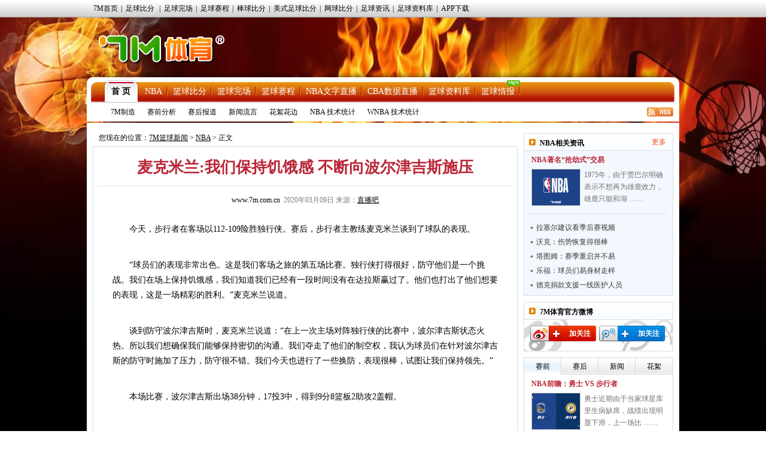

--- FILE ---
content_type: text/html
request_url: https://lq.7m.com.cn/news/20200309/205550.shtml
body_size: 18971
content:
<!DOCTYPE html PUBLIC "-//W3C//DTD XHTML 1.0 Transitional//EN" "http://www.w3.org/TR/xhtml1/DTD/xhtml1-transitional.dtd">
<html xmlns="http://www.w3.org/1999/xhtml">
<head>
<meta http-equiv="Content-Type" content="text/html; charset=utf-8" />
<title>麦克米兰:我们保持饥饿感 不断向波尔津吉斯施压 -7M篮球新闻</title>
<meta name="keywords" content="步行者,教练,米兰,,波尔津吉斯">
<meta name="description" content="7M篮球新闻NBA频道,呈现NBA最新赛况,海量NBA资讯,包括丰富多彩NBA图片、NBA资料、NBA赛程、NBA球员、NBA花边。">
<link href="/css/news.css" rel="stylesheet" type="text/css" />
<link href="/css/reset.css" rel="stylesheet" type="text/css" />
<script type="text/javascript" src="/js/jquery.js"></script>
<script type="text/javascript" src="/js/commom.js"></script>
<script type="text/javascript" src="/js/newstip.js"></script>
<script type="text/javascript" src="/js/vote.js"></script>
<!--[if IE 6]>
<script type="text/javascript" src="/js/DD_belatedPNG_0.0.8a-min.js"></script>
<script type="text/javascript">
	DD_belatedPNG.fix('.logo_sign,.nav,.icos,.play_btn, .tim, .pure');
</script>
<![endif]-->
<script>
var sUserAgent = navigator.userAgent.toLowerCase();
var bIsIpad = sUserAgent.match(/ipad/i) == "ipad";
var bIsIphoneOs = sUserAgent.match(/iphone os/i) == "iphone os";
var bIsMidp = sUserAgent.match(/midp/i) == "midp";
var bIsUc7 = sUserAgent.match(/rv:1.2.3.4/i) == "rv:1.2.3.4";
var bIsUc = sUserAgent.match(/ucweb/i) == "ucweb";
var bIsAndroid = sUserAgent.match(/android/i) == "android";
var bIsCE = sUserAgent.match(/windows ce/i) == "windows ce";
var bIsWM = sUserAgent.match(/windows mobile/i) == "windows mobile";
var bIsMobile = bIsIphoneOs || bIsMidp || bIsUc7 || bIsUc || bIsAndroid || bIsCE || bIsWM;
if(bIsMobile){
	try{
		var loc = window.location.toString().split("/");
		var bhdir = loc[5].replace(".shtml","").split("_");
		var bhnum = bhdir[0].split("?");
		//window.location = "//3g.7m.com.cn/news/bcontent/"+loc[4].substr(0,6)+"/"+bhdir[0]+"/1.html";
		//window.location = "//m.7m.com.cn/bnews/article.php?"+loc[4]+"_"+bhnum[0];
	}catch(e){
	}
	
}
</script>

</head>
<body>
<script type="text/javascript" src="//check.7m.com.cn/acpl.aspx"></script>
<script type="text/javascript" src="//static.7m.com.cn/js/database/os_hidden_flag.js"></script>

<div class="top_menu_item">
    <ul class="top_menu_item0">
        <li><a href="//www.7m.com.cn/" target="_blank">7M首页</a>|</li>
        <li id="top_nav_li_1">
            <a id="top_nav_1" href="//bf.7m.com.cn/default_gb.aspx" target="_blank">足球比分</a>
            <ul class="top_s_menu" id="top_nav_ul_1" style="display:none;">
                <li><a href="//bf.7m.com.cn/default_split_gb.aspx?view=all" target="_blank">分栏完全版</a></li>
                <li><a href="//bf.7m.com.cn/default_split_gb.aspx?view=simplify" target="_blank">分栏精简版</a></li>
                <li><a href="//bf.7m.com.cn/default_gb.aspx?view=all" target="_blank">单栏完全版</a></li>
                <li class="div_none"><a href="//bf.7m.com.cn/default_gb.aspx?view=simplify"
                                        target="_blank">单栏精简版</a></li>
            </ul>
            |
        </li>
        <li><a href="//data.7m.com.cn/result_data/index_gb.shtml" target="_blank">足球完场</a>|</li>
        <li><a href="//data.7m.com.cn/fixture_data/default_gb.shtml?date=1" target="_blank">足球赛程</a>|</li>
        <li><a href="//bab.7m.com.cn/default_gb.aspx" target="_blank">棒球比分</a>|</li>
        <li><a href="//amf.7m.com.cn/default_gb.aspx" target="_blank">美式足球比分</a>|</li>
        <li><a href="//tennis.7m.com.cn/default_gb.aspx" target="_blank">网球比分</a>|</li>
        <li><a href="//news.7m.com.cn/" target="_blank">足球资讯</a>|</li>
        <li><a href="//data.7m.com.cn/database/index_gb.htm" target="_blank">足球资料库</a>|</li>
        <li><a href="//app.7m.com.cn/soccer/" target="_blank">APP下载</a></li>
    </ul>
</div>
<div class="header">
    <div class="Ele">
        <!--线路：<span>电信</span>&nbsp;&nbsp;|&nbsp;&nbsp;<a href="javascript:ChangeUrl('lq2.7m.com.cn|lq.7m.com.cn','lq1.7m.com.cn')">网通</a>-->&nbsp;&nbsp;
    </div>
    <div class="logo"><a class="logo_sign" href="//lq.7m.com.cn/"></a></div>
    <div clas+s="banner_t1"> </div>
</div>
<script type="text/javascript">
    $(document).ready(function () {
        $("#top_nav_li_1").mouseover(function () {
            $("#top_nav_ul_1").show();
        });
        $("#top_nav_li_1").mouseleave(function () {
            $("#top_nav_ul_1").hide();
        });
        $("#top_nav_li_5").mouseover(function () {
            $("#top_nav_ul_5").show();
        });
        $("#top_nav_li_5").mouseleave(function () {
            $("#top_nav_ul_5").hide();
        });
        $("#top_nav_li_4").mouseover(function () {
            $("#top_nav_ul_4").show();
            $("li", $("#top_nav_ul_4")).show();
        });
        $("#top_nav_li_4").mouseleave(function () {
            $("#top_nav_ul_4").hide();
        });
        $("li", $("#top_nav_ul_4")).mouseover(function () {
            $("a.top_nav_son", $(this)).addClass("div_over");
            $("dl", $(this)).show();
        });
        $("li", $("#top_nav_ul_4")).mouseleave(function () {
            $("a.top_nav_son", $(this)).removeClass("div_over");
            $("dl", $(this)).hide();
        });
    });
    function ChangeUrl(source, dest) {
        var url1, url2, pos1;
        pos1 = location.href.indexOf('?');
        if (pos1 > -1) {
            url1 = location.href.substring(0, pos1);
            url2 = location.href.substring(pos1);
        }
        else {
            url1 = location.href;
            url2 = '';
        }
        url1 = url1.toLowerCase();
        var arrSource = source.split('|');
        for (var i = 0; i < arrSource.length; i++) {
            var curSource = arrSource[i].toLowerCase();
            if (url1.indexOf(curSource) > -1) {
                url1 = url1.replace(curSource, dest);
                break;
            }
        }
        location.href = url1 + url2;
    }

    $(document).ready(function () {
        if ((typeof (WORDS_HIDDEN_ALL) != 'undefined' && WORDS_HIDDEN_ALL.BASE_HIDDEN_ALL != true) || os_hidden_flag != 'true') {
            //$("#top_nav_li_4,#top_nav_li_5").show();
        }
    });

</script> 

<div class="content">
    <!-- 主内容导航 -->
    <form action="//search.7m.com.cn/bsearch_gb.aspx" method="get" id="search_form" target="_blank">
    <input type="hidden" name="news" index="0" value="on">
    <input type="hidden" name="team" index="1" value="on">
    <input type="hidden" name="player" index="2" value="on">

    <div class="nav">
        <div class="nav_top">
            <ul class="nav_list">
                <li class="nav_sur"><a href="/index.shtml">首 页</a></li>
                <li><a href="/nba/index.shtml">NBA</a></li>
                <li><a href="//basket.7m.com.cn/default_gb.aspx" target="_blank">篮球比分</a></li>
                <li><a href="//bdata.7m.com.cn/Result_data/default_gb.aspx" target="_blank">篮球完场</a></li>
                <li><a href="//bdata.7m.com.cn/Fixture_data/default_gb.aspx" target="_blank">篮球赛程</a></li>
                <li><a href="//bwlive.7m.com.cn/index_gb.shtml" target="_blank">NBA文字直播</a></li>
                <li><a href="//bwlive.7m.com.cn/cba/" target="_blank">CBA数据直播</a></li>
                <li><a href="//data.7m.com.cn/database/index_gb_28.htm" target="_blank">篮球资料库</a></li>
                <li><a href="//lq.7m.com.cn/report/index_gb.shtml">篮球情报</a><img
                        src="//static.7m.com.cn/images/report/basket/new_pic.gif">
                </li>
            </ul>


            <!--<div class="nav_search"><input type="submit" title="搜索按钮" value="" class="nav_s_sur"><span
                    class="nav_s_text"><input type="text" title="输入框" name="key" id="searchStr"></span></div>-->
        </div>
        <div class="nav_menu">
            <span><a href="/list/7m/index.shtml">7M制造</a></span>
            <span><a href="/list/1/index.shtml">赛前分析</a></span>
            <span><a href="/list/2/index.shtml">赛后报道</a></span>
            <span><a href="/list/3/index.shtml">新闻流言</a></span>
            <span><a href="/list/4/index.shtml">花絮花边</a></span>
            <span><a href="/stats/nba/index.shtml">NBA 技术统计</a></span>
            <span><a href="/stats/wnba/index.shtml">WNBA 技术统计</a></span>
            <span class="rss"><a href="/rss.xml" target="_blank"><img src="/images/rss.gif"></a></span>
        </div>
    </div>
</form>
<script>
    function searchNew() {
        window.open("//search.7m.com.cn/bsearch_gb.aspx?key=" + escape($('#searchStr').val()) + "&news=on&team=on&player=on");
    }

    $(document).ready(function () {
        if ((typeof (WORDS_HIDDEN_ALL) != 'undefined' && WORDS_HIDDEN_ALL.BASE_HIDDEN_ALL != true) || os_hidden_flag != 'true') {
            //$("#nav_odds").show();
        }
    });
</script>
    <div class="conbody">
        <div class="cb_l">
        <!--中间广告条-->
        <div class="cb_bar"> </div>
        <!--网站位置-->
        <div class="pa_pos"><span class="pos_zi">您现在的位置：<a href="/index.shtml">7M篮球新闻</a> &gt; <a href="/matches/3/index.shtml">NBA</a> &gt; 正文</span></div>
        <!--正文内容开始-->
        <div class="pa_tek">
           <!--文章标题-->
           <div class="pa_tec">
           <h1>麦克米兰:我们保持饥饿感 不断向波尔津吉斯施压</h1>
           <p><a href="http://www.7m.com.cn" target="_blank" />www.7m.com.cn</a>&nbsp;&nbsp;2020年03月09日&nbsp;来源：<a href="https://news.zhibo8.cc/nba/2020-03-09/5e65cc2e53de8.htm" target="_blank" style="text-decoration:underline;">直播吧</a> <span style="display:none;">【大 中 小】</span></p>
           </div>          
           <!--文章图片-->
           <div class="pa_nn">
                    <div class="n_zi"><p>　　今天，步行者在客场以112-109险胜独行侠。赛后，步行者主教练麦克米兰谈到了球队的表现。</p>
<p><br />
　　“球员们的表现非常出色。这是我们客场之旅的第五场比赛。独行侠打得很好，防守他们是一个挑战。我们在场上保持饥饿感，我们知道我们已经有一段时间没有在达拉斯赢过了。他们也打出了他们想要的表现，这是一场精彩的胜利。”麦克米兰说道。</p>
<p><br />
　　谈到防守波尔津吉斯时，麦克米兰说道：“在上一次主场对阵独行侠的比赛中，波尔津吉斯状态火热。所以我们想确保我们能够保持密切的沟通。我们夺走了他们的制空权，我认为球员们在针对波尔津吉斯的防守时施加了压力，防守很不错。我们今天也进行了一些换防，表现很棒，试图让我们保持领先。”</p>
<p><br />
　　本场比赛，波尔津吉斯出场38分钟，17投3中，得到9分8篮板2助攻2盖帽。</p>
<p>&nbsp;</p>
<p align="center"><img border="0" alt="" src="http://static.7m.com.cn/images/common/weixin_news.jpg" /></p></div>
                    
                    <!--正文结束-->
           </div>
           <!--投票-->
           
           <!--相关新闻-->
        <div class="more_n">
            <p class="l">更多关于"<a href="http://search.7m.com.cn/bsearch_gb.aspx?key=%E9%BA%A6%E5%85%8B%E7%B1%B3%E5%85%B0&news=on&team=on&player=on" target="_blank">麦克米兰</a> <a href="http://search.7m.com.cn/bsearch_gb.aspx?key=%E6%AD%A5%E8%A1%8C%E8%80%85&news=on&team=on&player=on" target="_blank">步行者</a> <a href="http://search.7m.com.cn/bsearch_gb.aspx?key=%E6%B3%A2%E5%B0%94%E6%B4%A5%E5%90%89%E6%96%AF&news=on&team=on&player=on" target="_blank">波尔津吉斯</a>"的新闻</p>
           	<!--<div id="bdshare" class="bdshare_t bds_tools get-codes-bdshare" t="baidu"  style="display:none;">-->
<!--	<span class="bds_more">分享到：</span>-->
<!--	<a class="bds_qzone"></a>-->
<!--	<a class="bds_tsina"></a>-->
<!--	<a class="bds_tqq"></a>-->
<!--	<a class="bds_renren"></a>-->
<!--	<a class="shareCount"></a>-->
<!--</div>-->
<div class="clear"></div>
<div class="r" t="7m" style="display:none;">
    <span class="more_wb icos" title="分享更多"></span>
    <span class="qqkj icos" title="腾讯QQ空间"></span>
    <span class="wy_wb icos" title="网易微博"></span>
    <span class="xl_wb icos" title="新浪微博"></span>
    <span class="tx_wb icos" title="腾讯微博"></span>
    <span>分享到：</span>
</div>
<div id="share_more" class="m_share" style="z-index: 100;position: absolute;right: 0; top: 18px; display:none;">
    <div class="m_share_box">
        <div class="share_b_t"><span class="share_bt">分享到...</span></div>
        <div class="icos_box">
            <ul>
                <li><a href="javascript:share_to(5);" class="icotitle" ><span class="rrw icos" title="人人网">人人网</span></a></li>
                <li><a href="javascript:share_to(6);" class="icotitle" ><span class="bdsc icos" title="百度搜藏">百度搜藏</span></a></li>
                <li><a href="javascript:share_to(7);" class="icotitle" ><span class="mptk icos" title="猫扑推客">猫扑推客</span></a></li>
                <li><a href="javascript:share_to(8);" class="icotitle" ><span class="db icos" title="豆瓣">豆瓣</span></a></li>
                <li><a href="javascript:share_to(9);" class="icotitle" ><span class="fhwb icos" title="凤凰微博">凤凰微博</span></a></li>
                <li><a href="javascript:share_to(10);" class="icotitle" ><span class="msn icos" title="MSN">MSN</span></a></li>
                <li><a href="javascript:share_to(11);" class="icotitle" ><span class="tjh icos" title="淘江湖">淘江湖</span></a></li>
                <li><a href="javascript:share_to(12);" class="icotitle" ><span class="pyw icos" title="朋友网">朋友网</span></a></li>
                <div class="clear"></div>
            </ul>
        </div>
    </div>
</div>
<div class="clear"></div> 
        </div>
        <!--相关新闻开始-->
        <div class="rel_t" >
           <h2>球队相关动态</h2>
        </div>
        <div class="rel_k" >
            
				<div class="xg_new">
				   <dl>
					<dt><a href="/news/20200312/205652.shtml" target="_blank"><img src="/photo/20200312/2020031207362411237.jpg" border="0" /></a></dt>
					<dd class="n_bt_c"><a href="/news/20200312/205652.shtml" target="_blank" >官方：兰姆今日成功接受手术 将无限期休战</a></dd>
					<dd class="n_bt_x"><a href="/news/20200312/205652.shtml" target="_blank" >步行者官方今日宣布，球队前锋兰姆今日在纽约成功接受了左前交叉韧带和外侧半月板撕裂修复手术，将无限期休战。兰姆在2月24日对阵猛龙的比赛中受伤，赛后被确诊为遭遇左膝十字韧带 ……</a></dd>
				   </dl>
				   <div class="clear"></div>
				 </div>
				<div class="xg_new">
				   <dl>
					<dt><a href="/news/20200311/205587.shtml" target="_blank"><img src="/photo/20200311/2020031110323410349.jpg" border="0" /></a></dt>
					<dd class="n_bt_c"><a href="/news/20200311/205587.shtml" target="_blank" >拒绝逆转!绿军成为东部第3支锁定季后赛席位球队</a></dd>
					<dd class="n_bt_x"><a href="/news/20200311/205587.shtml" target="_blank" >NBA常规赛继续进行，凯尔特人客场险胜步行者，成为东部第三支锁定季后赛席位的球队。 ……</a></dd>
				   </dl>
				   <div class="clear"></div>
				 </div>
			<ul class="n_list">
				<li>
					<a class="n_list_l" href="/news/20200311/205585.shtml" target="_blank">塔图姆30+6绿军擒步行者 奥迪27+7率队追回22分</a>
					<span class="c_list_r">03-11</span>
				</li>
				<li>
					<a class="n_list_l" href="/news/20200310/205579.shtml" target="_blank">NBA：带来3月11日早场三场NBA赛事推荐</a>
					<span class="c_list_r">03-10</span>
				</li>
				<li>
					<a class="n_list_l" href="/news/20200309/205562.shtml" target="_blank">是走是留无定数！辽宁赛季命脉全由师弟掌握？</a>
					<span class="c_list_r">03-09</span>
				</li>
				<li>
					<a class="n_list_l" href="/news/20200309/205527.shtml" target="_blank">沃伦同一回合对东契奇连续犯规三次 毕业离场</a>
					<span class="c_list_r">03-09</span>
				</li>
				<li>
					<a class="n_list_l" href="/news/20200309/205504.shtml" target="_blank">曝斯蒂芬森或重返步行者 需得到辽宁男篮许可</a>
					<span class="c_list_r">03-09</span>
				</li>
			</ul>
        </div>
        <div class="rel_t" >
           <h2>相关新闻</h2>
        </div>
        <div class="rel_k" >
             
				<div class="xg_new">
				   <dl>
					<dt><a href="/news/20200202/204391.shtml" target="_blank"><img src="/photo/20200202/20200202084728731.jpg" border="0" /></a></dt>
					<dd class="n_bt_c"><a href="/news/20200202/204391.shtml" target="_blank" >麦克米兰:球队表现无任何亮点 需建立新化学反应</a></dd>
					<dd class="n_bt_x"><a href="/news/20200202/204391.shtml" target="_blank" >在今日结束的一场比赛中，步行者坐镇主场85-92不敌尼克斯，赛后球队主教练麦克米兰点评了球队本场的表现。“我认为球队整场比赛表现平平，没有任何亮点可言。当首节比赛只能得到 ……</a></dd>
				   </dl>
				   <div class="clear"></div>
				 </div>
			<ul class="n_list">
				<li>
					<a class="n_list_l" href="/news/20191117/201608.shtml" target="_blank">麦克米兰:球队投篮很糟糕 雄鹿有出色侧翼防守者</a>
					<span class="c_list_r">11-17</span>
				</li>
				<li>
					<a class="n_list_l" href="/news/20191111/201340.shtml" target="_blank">麦克米兰：艾萨克更有侵略性 也更有身体对抗了</a>
					<span class="c_list_r">11-11</span>
				</li>
				<li>
					<a class="n_list_l" href="/news/20191012/200355.shtml" target="_blank">麦克米兰：我们很有实力 公牛的节奏很快</a>
					<span class="c_list_r">10-12</span>
				</li>
				<li>
					<a class="n_list_l" href="/news/20190919/199696.shtml" target="_blank">麦克米兰:奥拉迪波恢复得很顺利 但仍没复出时间</a>
					<span class="c_list_r">09-19</span>
				</li>
				<li>
					<a class="n_list_l" href="/news/20190415/194248.shtml" target="_blank">麦克米兰：全队第三节断电 凯尔特人用身体取胜</a>
					<span class="c_list_r">04-15</span>
				</li>
			</ul>
        </div>
        <!--相关新闻结束-->
        <!--微博秀-->
        <div class="wbx">
        <iframe width="658" height="300" class="share_self"  frameborder="0" scrolling="no" src="http://widget.weibo.com/weiboshow/index.php?language=&width=658&height=300&fansRow=2&ptype=1&speed=0&skin=4&isTitle=0&noborder=1&isWeibo=1&isFans=0&uid=1845054955&verifier=6deb1a8d&dpc=1"></iframe>
        </div>
         <!--微博秀end-->
        </div>
        </div>
        <div class="cb_r">
        	<!--左边广告条-->
            <div class="cb_bar"><!--a href="https://services.7m.com.cn/analytics/ad_clk.php?ad_state=bakset_r1&des_url=//m.7m.com.cn/bnews/index.html?tab=0" rel="nofollow" title="R1" target="_blank" data-name="L"><img src="//7mimg.7m.com.cn/s/lqr1_205x70.jpg" border="0"></a--></div>
            <!--今日头条-->
            <div class="n_left_t">
               <dl>
                 <dt>NBA相关资讯</dt>
                 <dd><a href="/matches/3/index.shtml" target="_blank" >更多</a></dd>
               </dl>
            </div>
            <div class="n_left_k">
              	
				<div class="lm_left_n">
                  <h1><a href="/news/20200402/206497.shtml" target="_blank" title="【盘点】NBA历史上著名的“抢劫式”交易" >NBA著名“抢劫式”交易</a></h1>
                   <dl>
                       <dt><a href="/news/20200402/206497.shtml" target="_blank" title="【盘点】NBA历史上著名的“抢劫式”交易" ><img src="/photo/20200402/2020040202411421539.jpg" border="0"></a></dt>
                       <dd><a href="/news/20200402/206497.shtml" target="_blank" >1975年，由于贾巴尔明确表示不想再为雄鹿效力，雄鹿只能和湖 ……</a></dd>           
                   </dl>
                   <div class="clear"></div>
                </div>
			<ul class="n_l_ul"><li><a class="n_l_ul_l" href="/news/20200402/206496.shtml" target="_blank" title="拉塞尔:感到无所事事的话 可以看以前季后赛视频">拉塞尔建议看季后赛视频</a></li><li><a class="n_l_ul_l" href="/news/20200402/206495.shtml" target="_blank" title="沃克：伤势恢复得很棒 只是具体步骤得自己来">沃克：伤势恢复得很棒</a></li><li><a class="n_l_ul_l" href="/news/20200402/206494.shtml" target="_blank" title="塔图姆：赛季重启并不易 直接开启季后赛不可取">塔图姆：赛季重启并不易</a></li><li><a class="n_l_ul_l" href="/news/20200402/206492.shtml" target="_blank" title="乐福：球员们易身材走样 季后赛系列赛可打5场">乐福：球员们易身材走样</a></li><li><a class="n_l_ul_l" href="/news/20200402/206491.shtml" target="_blank" title="有情有义独行侠 德克为一线医务人员捐款">德克捐款支援一线医护人员</a></li>
			</ul>
            </div>
            <!--今日头条结束-->
            <!--微博关注按钮-->
            <div class="n_left_t">
               <dl>
                 <dt>7M体育官方微博</dt>
               </dl>
            </div>
            <div class="wb_att">
                <a href="http://weibo.com/7msport" class="xlwb" target="_blank" >加关注</a>
                <a href="http://t.qq.com/sport-7m" class="txwb" target="_blank" >加关注</a>
                <div class="clear"></div>
            </div>
            <!--赛前/后|国际/内|精彩瞬间开始-->
            <!--赛前/后|国际/内|精彩瞬间开始-->
<div class="left_box">
	<div class="jfb_bb" id="jfb_tab" style="display: block; ">
        <a id="news_tab_a_1" style="width:61px" href="javascript:;" class="xz" onmouseover="news_tab_show(1)">赛前</a>
        <a id="news_tab_a_2" style="width:61px" href="javascript:;" onmouseover="news_tab_show(2)">赛后</a>
        <a id="news_tab_a_3" style="width:61px" href="javascript:;" onmouseover="news_tab_show(3)">新闻</a>
        <a id="news_tab_a_4" style="width:62px" href="javascript:;" onmouseover="news_tab_show(4)" class="xx">花絮</a>
    </div>
	<div class="clear"></div>
    
				<div id="news_tab_1" >
					<div class="lm_left_n">
					  <h1><a href="/news/20251109/269683.shtml" target="_blank" title="NBA前瞻：金州勇士 VS 印第安纳步行者" >NBA前瞻：勇士 VS 步行者</a></h1>
					   <dl>
						   <dt><a href="/news/20251109/269683.shtml" target="_blank" title="NBA前瞻：金州勇士 VS 印第安纳步行者" ><img src="/photo/20251109/202511090527093662.jpg" border="0"></a></dt>
						   <dd><a href="/news/20251109/269683.shtml" target="_blank" >勇士近期由于当家球星库里生病缺席，战绩出现明显下滑，上一场比 ……</a></dd>           
					   </dl>
					   <div class="clear"></div>
					</div>
					<div class="lm_left_n">
					  <h1><a href="/news/20251109/269682.shtml" target="_blank" title="公鹿一心摧毀火箭" >公鹿一心摧毀火箭</a></h1>
					   <dl>
						   <dt><a href="/news/20251109/269682.shtml" target="_blank" title="公鹿一心摧毀火箭" ><img src="/photo/20251109/2025110905003616196.jpg" border="0"></a></dt>
						   <dd><a href="/news/20251109/269682.shtml" target="_blank" >週一凌晨，NBA常規賽有好戲上演，屆時由公鹿主場迎戰火箭。公 ……</a></dd>           
					   </dl>
					   <div class="clear"></div>
					</div>
					<div class="lm_left_n">
					  <h1><a href="/news/20251109/269681.shtml" target="_blank" title="魔術高「人」一等" >魔術高「人」一等</a></h1>
					   <dl>
						   <dt><a href="/news/20251109/269681.shtml" target="_blank" title="魔術高「人」一等" ><img src="/photo/20251109/2025110904582824538.jpg" border="0"></a></dt>
						   <dd><a href="/news/20251109/269681.shtml" target="_blank" >上季季後賽第一圈被塞爾特人大比分4比1淘汰出局，相信奧蘭多球 ……</a></dd>           
					   </dl>
					   <div class="clear"></div>
					</div>
					<div class="lm_left_n">
					  <h1><a href="/news/20251109/269680.shtml" target="_blank" title="勇士盼復仇溜馬" >勇士盼復仇溜馬</a></h1>
					   <dl>
						   <dt><a href="/news/20251109/269680.shtml" target="_blank" title="勇士盼復仇溜馬" ><img src="/photo/20251109/202511090451225509.jpg" border="0"></a></dt>
						   <dd><a href="/news/20251109/269680.shtml" target="_blank" >週一早上，NBA常規賽繼續進行，勇士將主場迎戰溜馬。溜馬今季 ……</a></dd>           
					   </dl>
					   <div class="clear"></div>
					</div>
					<div class="lm_left_n bot_kf">
					  <h1><a href="/news/20251109/269679.shtml" target="_blank" title="雷霆捕「熊」冇難度" >雷霆捕「熊」冇難度</a></h1>
					   <dl>
						   <dt><a href="/news/20251109/269679.shtml" target="_blank" title="雷霆捕「熊」冇難度" ><img src="/photo/20251109/2025110904501015100.jpg" border="0"></a></dt>
						   <dd><a href="/news/20251109/269679.shtml" target="_blank" >週一清早，NBA常規賽繼續進行，灰熊將主場對陣雷霆。對陣雙方 ……</a></dd>           
					   </dl>
					   <div class="clear"></div>
					</div>
				</div>
				<div id="news_tab_2" style="display:none;">
					<div class="lm_left_n">
					  <h1><a href="/news/20251109/269677.shtml" target="_blank" title="小卡缺阵 布克21+10+9 快船再负太阳遭四连败" >NBA-快船103-114太阳</a></h1>
					   <dl>
						   <dt><a href="/news/20251109/269677.shtml" target="_blank" title="小卡缺阵 布克21+10+9 快船再负太阳遭四连败" ><img src="/photo/20251109/2025110902184813081.jpg" border="0"></a></dt>
						   <dd><a href="/news/20251109/269677.shtml" target="_blank" >NBA常规赛继续进行，快船坐镇主场迎战太阳，此前快船3胜5负 ……</a></dd>           
					   </dl>
					   <div class="clear"></div>
					</div>
					<div class="lm_left_n">
					  <h1><a href="/news/20251109/269675.shtml" target="_blank" title="约基奇32+14+14 内史密斯25分 掘金大胜步行者" >NBA-掘金117-100步行者</a></h1>
					   <dl>
						   <dt><a href="/news/20251109/269675.shtml" target="_blank" title="约基奇32+14+14 内史密斯25分 掘金大胜步行者" ><img src="/photo/20251109/2025110902095210455.jpg" border="0"></a></dt>
						   <dd><a href="/news/20251109/269675.shtml" target="_blank" >NBA常规赛，掘金今日迎战步行者，前者近来取得三连胜，后者再 ……</a></dd>           
					   </dl>
					   <div class="clear"></div>
					</div>
					<div class="lm_left_n">
					  <h1><a href="/news/20251109/269673.shtml" target="_blank" title="马克西31+7 恩比德复出29+6 76人终结猛龙4连胜" >NBA-76人130-120猛龙</a></h1>
					   <dl>
						   <dt><a href="/news/20251109/269673.shtml" target="_blank" title="马克西31+7 恩比德复出29+6 76人终结猛龙4连胜" ><img src="/photo/20251109/202511091234442474.jpg" border="0"></a></dt>
						   <dd><a href="/news/20251109/269673.shtml" target="_blank" >NBA常规赛激战正酣，76人主场迎战猛龙，恩比德休战1场后复 ……</a></dd>           
					   </dl>
					   <div class="clear"></div>
					</div>
					<div class="lm_left_n">
					  <h1><a href="/news/20251109/269671.shtml" target="_blank" title="文班18+18 福克斯复出24分 马刺8人上双力克鹈鹕" >NBA-马刺126-119鹈鹕</a></h1>
					   <dl>
						   <dt><a href="/news/20251109/269671.shtml" target="_blank" title="文班18+18 福克斯复出24分 马刺8人上双力克鹈鹕" ><img src="/photo/20251109/2025110912233530641.jpg" border="0"></a></dt>
						   <dd><a href="/news/20251109/269671.shtml" target="_blank" >NBA常规赛，马刺主场迎战鹈鹕。马刺6胜2负高居西部第3，鹈 ……</a></dd>           
					   </dl>
					   <div class="clear"></div>
					</div>
					<div class="lm_left_n bot_kf">
					  <h1><a href="/news/20251109/269669.shtml" target="_blank" title="约维奇29+9+7 阿夫迪亚33+11+8 开拓者不敌热火" >NBA-热火136-131开拓者</a></h1>
					   <dl>
						   <dt><a href="/news/20251109/269669.shtml" target="_blank" title="约维奇29+9+7 阿夫迪亚33+11+8 开拓者不敌热火" ><img src="/photo/20251109/2025110911582414973.jpg" border="0"></a></dt>
						   <dd><a href="/news/20251109/269669.shtml" target="_blank" >NBA常规赛继续进行，热火坐镇主场迎战开拓者，此前热火5胜4 ……</a></dd>           
					   </dl>
					   <div class="clear"></div>
					</div>
				</div>
				<div id="news_tab_3" style="display:none;">
					<div class="lm_left_n">
					  <h1><a href="/news/20251109/269678.shtml" target="_blank" title="哈登15投仅4中拿到13分13助 正负值-18全场最低" >哈登15中4拿到13分13助</a></h1>
					   <dl>
						   <dt><a href="/news/20251109/269678.shtml" target="_blank" title="哈登15投仅4中拿到13分13助 正负值-18全场最低" ><img src="/photo/20251109/2025110902223612774.jpg" border="0"></a></dt>
						   <dd><a href="/news/20251109/269678.shtml" target="_blank" >NBA常规赛，快船103-114不敌太阳惨遭四连败。哈登第一 ……</a></dd>           
					   </dl>
					   <div class="clear"></div>
					</div>
					<div class="lm_left_n">
					  <h1><a href="/news/20251109/269676.shtml" target="_blank" title="另类准四双!约基奇14中10砍32分14板14助+8失误" >约基奇砍下32分14板14助</a></h1>
					   <dl>
						   <dt><a href="/news/20251109/269676.shtml" target="_blank" title="另类准四双!约基奇14中10砍32分14板14助+8失误" ><img src="/photo/20251109/2025110902131611437.jpg" border="0"></a></dt>
						   <dd><a href="/news/20251109/269676.shtml" target="_blank" >NBA常规赛，掘金117-100战胜步行者。本场比赛，掘金球 ……</a></dd>           
					   </dl>
					   <div class="clear"></div>
					</div>
					<div class="lm_left_n">
					  <h1><a href="/news/20251109/269674.shtml" target="_blank" title="高效全能!恩比德26分钟16中10贡献29分6板4助" >恩比德16中10贡献29分6板</a></h1>
					   <dl>
						   <dt><a href="/news/20251109/269674.shtml" target="_blank" title="高效全能!恩比德26分钟16中10贡献29分6板4助" ><img src="/photo/20251109/202511091237241691.jpg" border="0"></a></dt>
						   <dd><a href="/news/20251109/269674.shtml" target="_blank" >NBA常规赛，76人130-120力克猛龙。此役76人球星恩 ……</a></dd>           
					   </dl>
					   <div class="clear"></div>
					</div>
					<div class="lm_left_n">
					  <h1><a href="/news/20251109/269672.shtml" target="_blank" title="文班沉迷外线三分9中2+5失误 仍砍18分18板3帽" >文班得到18分18板3帽</a></h1>
					   <dl>
						   <dt><a href="/news/20251109/269672.shtml" target="_blank" title="文班沉迷外线三分9中2+5失误 仍砍18分18板3帽" ><img src="/photo/20251109/2025110912262317859.jpg" border="0"></a></dt>
						   <dd><a href="/news/20251109/269672.shtml" target="_blank" >NBA常规赛，马刺126-119力克鹈鹕。文班亚马本场比赛频 ……</a></dd>           
					   </dl>
					   <div class="clear"></div>
					</div>
					<div class="lm_left_n bot_kf">
					  <h1><a href="/news/20251109/269670.shtml" target="_blank" title="杨瀚森连续四场被DNP 三大中锋吃掉所有时间" >杨瀚森连续四场被DNP</a></h1>
					   <dl>
						   <dt><a href="/news/20251109/269670.shtml" target="_blank" title="杨瀚森连续四场被DNP 三大中锋吃掉所有时间" ><img src="/photo/20251109/2025110912002811634.jpg" border="0"></a></dt>
						   <dd><a href="/news/20251109/269670.shtml" target="_blank" >NBA常规赛，开拓者131-136不敌热火，杨瀚森本场也未获 ……</a></dd>           
					   </dl>
					   <div class="clear"></div>
					</div>
				</div>
				<div id="news_tab_4" style="display:none;">
					<div class="lm_left_n">
					  <h1><a href="/news/20250724/266104.shtml" target="_blank" title="利拉德:在密尔沃基租了霍勒迪的房子 但WIFI不行" >利拉德:霍勒迪家WIFI不行</a></h1>
					   <dl>
						   <dt><a href="/news/20250724/266104.shtml" target="_blank" title="利拉德:在密尔沃基租了霍勒迪的房子 但WIFI不行" ><img src="/photo/20250724/2025072410110114482.jpg" border="0"></a></dt>
						   <dd><a href="/news/20250724/266104.shtml" target="_blank" >今日，利拉德接受了媒体采访。在采访中他透露他在雄鹿效力期间租 ……</a></dd>           
					   </dl>
					   <div class="clear"></div>
					</div>
					<div class="lm_left_n">
					  <h1><a href="/news/20240902/252166.shtml" target="_blank" title="乔丹专心经营车队:玩不了篮球了 但赛车可替代" >乔丹专心经营自己的车队</a></h1>
					   <dl>
						   <dt><a href="/news/20240902/252166.shtml" target="_blank" title="乔丹专心经营车队:玩不了篮球了 但赛车可替代" ><img src="/photo/20240902/20240902030805910.jpg" border="0"></a></dt>
						   <dd><a href="/news/20240902/252166.shtml" target="_blank" >乔丹自去年出售黄蜂估值约30亿美元的股权后就专注于经营自己的 ……</a></dd>           
					   </dl>
					   <div class="clear"></div>
					</div>
					<div class="lm_left_n">
					  <h1><a href="/news/20240801/251356.shtml" target="_blank" title="哈斯勒姆:公牛用卡鲁索只换来一包薯片和苏打水" >哈队:公牛送走卡鲁索亏了</a></h1>
					   <dl>
						   <dt><a href="/news/20240801/251356.shtml" target="_blank" title="哈斯勒姆:公牛用卡鲁索只换来一包薯片和苏打水" ><img src="/photo/20240801/2024080110200813329.jpg" border="0"></a></dt>
						   <dd><a href="/news/20240801/251356.shtml" target="_blank" >近日，前NBA球员哈斯勒姆在《TheOGs》节目中谈到了公牛 ……</a></dd>           
					   </dl>
					   <div class="clear"></div>
					</div>
					<div class="lm_left_n">
					  <h1><a href="/news/20240220/246193.shtml" target="_blank" title="斯图尔特攻击尤班克斯一案将于23日开庭审理" >斯图尔特一案23日开庭审理</a></h1>
					   <dl>
						   <dt><a href="/news/20240220/246193.shtml" target="_blank" title="斯图尔特攻击尤班克斯一案将于23日开庭审理" ><img src="/photo/20240220/2024022009385825274.jpg" border="0"></a></dt>
						   <dd><a href="/news/20240220/246193.shtml" target="_blank" >据名记Shams报道，警方透露，凤凰城法院将于当地时间2月2 ……</a></dd>           
					   </dl>
					   <div class="clear"></div>
					</div>
					<div class="lm_left_n bot_kf">
					  <h1><a href="/news/20231130/243518.shtml" target="_blank" title="斯波与妻子发声明:做出艰难且友好的决定 将离婚" >斯波与妻子发声明将会离婚</a></h1>
					   <dl>
						   <dt><a href="/news/20231130/243518.shtml" target="_blank" title="斯波与妻子发声明:做出艰难且友好的决定 将离婚" ><img src="/photo/20231130/2023113011520220992.jpg" border="0"></a></dt>
						   <dd><a href="/news/20231130/243518.shtml" target="_blank" >今日，埃里克-斯波尔斯特拉和他的妻子尼基-斯波尔斯特拉在发给 ……</a></dd>           
					   </dl>
					   <div class="clear"></div>
					</div>
				</div>
</div>
<!--赛前/后|国际/内|结束-->
<script>
var news_tab_i = 1;
function news_tab_show(next){
	
	if(news_tab_i<4){
		$('#news_tab_a_'+news_tab_i).attr('class','');
	}else{
		$('#news_tab_a_'+news_tab_i).attr('class','xx');
	}
	if(next<4){
		$('#news_tab_a_'+next).attr('class','xz');
	}else{
		$('#news_tab_a_'+next).attr('class','xzz');
	}
	$('#news_tab_'+news_tab_i).hide();
	$('#news_tab_'+next).show();
	news_tab_i = next;
}
</script>
            <!--赛前/后|国际/内|精彩瞬间结束-->
            <!--热点动态/关注开始-->
            <div class="n_left_t">
               <dl>
                 <dt>热点动态</dt>
                 <dd style="display:none;"><a href="#">更多</a></dd>
               </dl>
            </div>
            <div class="l_rd_box">
            	
				<div class="lm_left_n">
                  <h1><a href="/news/20200330/206408.shtml" target="_blank" title="得知球队选了米利西奇是啥感觉?面具侠摆无奈脸" >汉密尔顿调侃活塞03年选秀</a></h1>
                   <dl>
                       <dt><a href="/news/20200330/206408.shtml" target="_blank" title="得知球队选了米利西奇是啥感觉?面具侠摆无奈脸" ><img src="/photo/20200330/2020033011281716234.jpg" border="0"></a></dt>
                       <dd><a href="/news/20200330/206408.shtml" target="_blank" >前NBA活塞队球员理查德-汉密尔顿此前在做客一档节目时，向主 ……</a></dd>           
                   </dl>
                   <div class="clear"></div>
                </div>
			<ul class="left_rd"><li><a class="left_rd_l" href="/news/20200330/206407.shtml" target="_blank" title="突投全能！乔治城后卫麦克-麦克朗宣布参加选秀">乔治城后卫宣布参加选秀</a></li><li><a class="left_rd_l" href="/news/20200330/206406.shtml" target="_blank" title="米利西奇回应瓜韦调侃:大家都是成年人 少些嘲讽">米利西奇回应甜瓜韦德调侃</a></li><li><a class="left_rd_l" href="/news/20200330/206404.shtml" target="_blank" title="同曦外援约瑟夫-杨向休斯顿捐赠50000只口罩">同曦外援捐休城5万只口罩</a></li><li><a class="left_rd_l" href="/news/20200330/206402.shtml" target="_blank" title="美记:勇士认为三球有较大缺陷 不太可能会选择他">勇士认为三球有较大缺陷</a></li><li><a class="left_rd_l" href="/news/20200330/206401.shtml" target="_blank" title="韦德夫妇：斯蒂芬-库里是全世界最好的人">韦德夫妇:斯蒂芬世界好人</a></li>
			</ul>               
                <div class="n_l_gz">
                   <dl>
                     <dt>热点关注</dt>
                     <dd style="display:none;"><a href="#">更多</a></dd>
                   </dl>
                </div>
                
				<div class="lm_left_n">
                  <h1><a href="/news/20200402/206498.shtml" target="_blank" title="【CBA巡礼】榜首=总冠军？广东可别掉以轻心" >【CBA巡礼】广东宏远</a></h1>
                   <dl>
                       <dt><a href="/news/20200402/206498.shtml" target="_blank" title="【CBA巡礼】榜首=总冠军？广东可别掉以轻心" ><img src="/photo/20200402/202004020322323967.jpg" border="0"></a></dt>
                       <dd><a href="/news/20200402/206498.shtml" target="_blank" >此前曾盛传CBA将在4月份重启，在东京奥运会确定延期之后，也 ……</a></dd>           
                   </dl>
                   <div class="clear"></div>
                </div>
			<ul class="left_rd"><li><a class="left_rd_l" href="/news/20200402/206493.shtml" target="_blank" title="【CBA巡礼】数据退步明显 领航者迷失方向">【CBA巡礼】深圳领航者</a></li><li><a class="left_rd_l" href="/news/20200402/206490.shtml" target="_blank" title="活塞球探已脱离生命危险 不再使用呼吸机">活塞球探已脱离生命危险</a></li><li><a class="left_rd_l" href="/news/20200402/206489.shtml" target="_blank" title="库班支持NBA复赛:美国需要体育 哪怕只能看电视">库班全力支持NBA复赛</a></li><li><a class="left_rd_l" href="/news/20200402/206488.shtml" target="_blank" title="篮网GM:选帅工作因疫情暂停 会听取KD厄文建议">篮网GM:选帅因疫情暂停</a></li><li><a class="left_rd_l" href="/news/20200402/206487.shtml" target="_blank" title="库班盼NBA测试新模式：下季从圣诞节打到夏天">库班盼NBA测试新模式</a></li>
			</ul>       
            </div>
            <!--热点动态/关注结束-->
		</div>
        <div class="clear"></div>
    </div>
	<div class="fbody"></div>
</div>
<script type="text/javascript" id="bdshare_js" data="type=tools&amp;uid=676133" ></script>
<script type="text/javascript" id="bdshell_js"></script>
<script type="text/javascript">//<![CDATA[ 
var __ud = '205550';
var NewsUrl = 'http://lq.7m.com.cn/news/20200309/205550.shtml';
var NewsTitle = '麦克米兰:我们保持饥饿感 不断向波尔津吉斯施压';
var NewsContent = '今天，步行者在客场以112-109险胜独行侠。赛后，步行者主教练麦克米兰谈到了球队的表现。“球员们的表现非常出色。这是我们客场之旅的第五场比赛。独行侠打得很好，防守他们是一个挑战。我们在场上 …… 详细:';
var NewsPic = '';
function __create() {
	try {
		return window.ActiveXObject ? new ActiveXObject("MSXML2.XMLHTTP.3.0") : new XMLHttpRequest();
	}
	catch(e) {
		return null;
	}
}

function __setRead() {
	var __xmlhttp = __create();
	if (__xmlhttp == null)
		return;
		
    var __post = "__ud=" + __ud;
    __xmlhttp.open("post", "/news/read.php", true);
    __xmlhttp.setRequestHeader("Content-Length",__post.length);   
    __xmlhttp.setRequestHeader("Content-type","application/x-www-form-urlencoded");
    try {
        __xmlhttp.send(__post);	
    }
    catch(e) { }
}
__setRead();
if (jQuery) { 
	$(document).ready(function() {
		var imgSrc = $('img','div.n_zi').attr('src');
		if (imgSrc) {
			imgSrc = encodeURIComponent('//lq.7m.com.cn'+imgSrc.toString());
			$('#sina_url').attr('href',$('#sina_url').attr('href')+'&pic='+imgSrc);
			$('#qq_url').attr('href',$('#qq_url').attr('href')+'&pic='+imgSrc);
			NewsPic = imgSrc;
			//$('#wangyi_url').attr('href',$('#wangyi_url').attr('href')+'&images='+imgSrc);
		}
		$("span.tx_wb","div.r").click(function(){
			share_to(1);
		});
		$("span.xl_wb","div.r").click(function(){
			share_to(2);
		});
		$("span.wy_wb","div.r").click(function(){
			share_to(3);
		});
		$("span.qqkj","div.r").click(function(){
			share_to(4);
		});
		$("span.more_wb").mouseover(function(){
			$("#share_more").show();
		});
		$("span.more_wb").mouseleave(function(){
			$("#share_more").hide();
		});
		$("#share_more").mouseover(function(){
			$("#share_more").show();
		});
		$("#share_more").mouseleave(function(){
			$("#share_more").hide();
		});
		var url = location.toString();
		if (url.indexOf("?wb") == -1) {
			$("div[t='7m']").hide();
			$("div[t='baidu']").show();	
		}else{
			$("div[t='7m']").show();
			$("div[t='baidu']").hide();	
		}
	});
}
function on_Wangyi(){
	var url = 'link=//www.7m.com.cn/&source='+ encodeURIComponent('7M')+ '&info='+ encodeURIComponent(Wangyi_content) + ' ' + encodeURIComponent(document.location.href);
	var imgSrc = $('img','div.n_zi').attr('src');
	if (imgSrc) {
		imgSrc = encodeURIComponent('//lq.7m.com.cn'+imgSrc.toString());
		url = url +'&togImg=true&images='+imgSrc;
	}
	window.open('//t.163.com/article/user/checkLogin.do?'+url+'&'+new Date().getTime(),'newwindow','height=330,width=550,top='+(screen.height-280)/2+',left='+(screen.width-550)/2+', toolbar=no, menubar=no, scrollbars=no,resizable=yes,location=no, status=no');
}

function share_to(type){
	var webNewsUrl = encodeURIComponent(NewsUrl);
	var webNewsTitle = encodeURIComponent(NewsTitle);
	var webNewsContent = encodeURIComponent(NewsContent);
	var webNewsPic = NewsPic;
	var webUrl = encodeURIComponent('//lq.7m.com.cn');
	var enter = encodeURIComponent(String.fromCharCode(13));
	var space = encodeURIComponent(' ');
	var share_to_url = '';
	switch(type){
		case 1://腾讯微博
			share_to_url = '//share.v.t.qq.com/index.php?c=share&a=index&url='+webNewsUrl+'&appkey=801095887&pic='+webNewsPic+'&assname=sport-7m&title='+webNewsTitle+enter+webNewsContent;
		break;
		case 2://新浪微博
			share_to_url = '//v.t.sina.com.cn/share/share.php?url='+webNewsUrl+'&ralateUid=1845054955&appkey=1159106614&title='+webNewsTitle+enter+webNewsContent;
		break;
		case 3://网易微博
			share_to_url = '//t.163.com/article/user/checkLogin.do?link=//www.7m.com.cn/&source='+ encodeURIComponent('7M')+ '&info='+ webNewsTitle+space+webNewsContent+webNewsUrl +'&togImg=true&images='+webNewsPic+'&'+new Date().getTime();
		break;
		case 4://QQ空间
			share_to_url = '//sns.qzone.qq.com/cgi-bin/qzshare/cgi_qzshare_onekey?url='+webNewsUrl+'&showcount=0&summary='+webNewsContent+webNewsUrl+'&title='+webNewsTitle+'&site=7M篮球新闻&pics='+webNewsPic;
		break;
		case 5://人人网
			share_to_url = '//share.renren.com/share/buttonshare.do?link='+webNewsUrl+'&title='+webNewsTitle;
		break;
		case 6://百度搜藏
			share_to_url = '//cang.baidu.com/do/add?it='+NewsTitle+'&iu='+NewsUrl+'&dc='+NewsContent+webNewsUrl+'&tn=篮球新闻,体育新闻,7M体育';
		break;
		case 7://猫扑推客
			share_to_url = '//tk.mop.com/api/post.htm?url='+webNewsUrl+'&desc='+webNewsContent+webNewsUrl+'&title='+webNewsTitle;
		break;
		case 8://豆瓣
			//share_to_url = '//www.douban.com/recommend/?url='+webNewsUrl+'&sel='+webNewsContent+webNewsUrl+'&title='+webNewsTitle+'&v=1';
			//方式2：
			share_to_url = '//shuo.douban.com/!service/share?href='+webNewsUrl+'&name='+webNewsTitle+'&image='+webNewsPic;
		break;
		case 9://凤凰微博
			share_to_url = '//t.ifeng.com/interface.php?_c=share&_a=share&sourceUrl='+webNewsUrl+'&title='+webNewsTitle+'&pic='+webNewsPic+'&source=1';
		break;
		case 10://MSN
			share_to_url = 'https://profile.live.com/P.mvc#!/badge?url='+webNewsUrl;
		break;
		case 11://淘江湖
			share_to_url = '//share.jianghu.taobao.com/share/addShare.htm?url='+webNewsUrl;
		break;
		case 12://QQ校友/朋友网
			share_to_url = '//sns.qzone.qq.com/cgi-bin/qzshare/cgi_qzshare_onekey?to=pengyou&url='+webNewsUrl+'&summary='+webNewsContent+webNewsUrl+'&title='+webNewsTitle+'&site=lq.7m.com.cn&pics='+webNewsPic;
		break;
		default:
		
		break;
	}
	window.open(share_to_url);
}
function share_exit(){
	$('#share_more').hide();
}
var bds_config = {'bdText':NewsTitle+String.fromCharCode(13)+NewsContent};
document.getElementById("bdshell_js").src = "http://bdimg.share.baidu.com/static/js/shell_v2.js?cdnversion=" + new Date().getHours();
</script>
</script>
<div class="search_k" id="divTip" style="width: 232px;display:none;">
    <div class="tipbj1"></div>
    <div class="tipbg1">
    <a id="a1" target="_blank" href="#" >本站搜索<font style="color:#FF0000;font-weight:bold" id="f1">克里希</font>的资料</a><br>
    <a id="a2" target="_blank" style="background: url(http://img.7m.com.cn/img7/sicon1.gif) no-repeat left;" href="#">搜索百度关于<font style="color:#FF0000;font-weight:bold" id="f2">克里希</font>的新闻</a><br>
    <a id="a3" target="_blank" style="background: url(http://img.7m.com.cn/img7/sicon2.gif) no-repeat left;" href="#">搜索Google关于<font style="color:#FF0000;font-weight:bold" id="f3">克里希</font>的新闻</a>
    </div>
    <div class="tipbj2"></div>
</div>
<script>
$(document).ready(function(){
	var isFirefox=navigator.userAgent.toUpperCase().indexOf("FIREFOX")>0?true:false;
	if(isFirefox){
		$('#goTop').click(function(e){
			e.stopPropagation();
			$('html, body').animate({scrollTop: 0},1);
			return false;
		});
	}
});
</script>
<div class="footer">
	<p class="foot_p1">-<a onclick="window.open('//www.7m.com.cn/sm_ft.htm','','width=560,height=260')" href="javascript:" class="tnl1">本站声明</a>-　-<a onclick="window.open('//help.7m.com.cn/gb/sentmessage.aspx?type=0','','width=450,height=460,scrollbars=yes');" href="javascript:" class="tnl1">联系我们</a>-　-<a onclick="window.open('//help.7m.com.cn/gb/sentmessage.aspx?type=1','','width=450,height=460,scrollbars=yes');" href="javascript:" class="tnl1">报告错误</a>-　-<a href="//sitemap.7m.com.cn/" target="_blank">网站导航</a>-　-<a id="goTop" href="#top" class="tnl1">返回页顶</a>-</p>
	<p class="foot_p2">提醒：第三方机构可能在7M体育宣传他们的产品或服务，7M体育将不保证其宣传信息的准确性，您跟第三方机构的任何交易与7M体育无关，7M体育将不会对可能引起的任何损失负责。<br />
Copyright © 2003 - <script language="javascript">document.write((new Date()).getFullYear());</script> 版权所有 www.7m.com.cn All Rights Reserved. 保留全部权利. <br />
<!--a href="//www.7m.com.cn/icp.html" target="_blank">增值电信业务经营许可证</a> --><a href="//www.miibeian.gov.cn/" target="_blank">粤ICP备08004827号</a></p>
</div>
<div style="display:none">
	<script type="text/javascript" language="javascript" src="//www.7m.com.cn/js/addmessagediv.js?l=gb" id="spt_message"></script>
	<script type="text/javascript" src="//count.7m.com.cn/count.js"></script>
	<script>
		var loc = window.location.toString();
        //新闻
        if (loc.indexOf("/news/") != -1 && typeof(__ud) != "undefined") {
            document.write('<script type="text/javascript" src="https://count.7mdt.com/flowstats/count.js?type=4&lang=1&dataId=' + __ud + '"><\/script>');
        }
	</script>
</div>
<!-- designed on 2011-07-06, by xy,cd ver 1.0.0 -->
</body>
</html>
<script type="text/javascript" language="javascript" src="http://7m.com.cn/js/addmessagediv.js?l=gb" id="spt_message"></script>

--- FILE ---
content_type: text/html; charset=utf-8
request_url: https://lq.7m.com.cn/news/read.php
body_size: 201
content:
var mynewshit = 1; var ip = "3.133.110.78";

--- FILE ---
content_type: text/css
request_url: https://lq.7m.com.cn/css/reset.css
body_size: 4883
content:
@charset "utf-8";
/*css重置++*/
body, div, dl, dt, dd, ul, ol, li, h1, h2, h3, h4, h5, h6, 
pre, form, fieldset, input, textarea, p, blockquote, th, td {
	margin: 0;
	padding: 0;
	font-size:12px;
	font-family:tahoma;
}
fieldset, img {border: 0;}

table {
	border-collapse: collapse;
	border-spacing: 0;
}

ol, ul {
	list-style: none;
}
address, caption, cite, code, dfn, em, th, var {
	font-weight: normal;
	font-style: normal;
}
h1, h2, h3, h4, h5, h6 {
	font-weight: normal;
	font-size: 100%;
}
a{text-decoration:none; color:#000;}
a:hover{text-decoration:underline;}
img {
	-ms-interpolation-mode:bicubic;/*IE7浏览器,修复图片质量*/
}
/*css重置--*/
html{ background:url(//img.7m.com.cn/bnews/full_bg.jpg) repeat-x;}
body { background:#000 url(//img.7m.com.cn/bnews/boby_bg.jpg) no-repeat center top;}
.clear{ clear:both; }


/* 头部/页脚 + */
.top_menu_item {width:990px; height:29px; line-height:29px; margin:0 auto;background:url(//img.7m.com.cn/bnews/top_menu_bg.gif) repeat-x;}
.top_menu_item0 {width:985px; margin:0 auto; text-align:center; padding-left:5px;}
.top_menu_item0 li {position:relative; z-index:999; float:left; height:29px; line-height:29px;}
.top_menu_item0 li a {padding:0 5px 0 6px;}
.top_s_menu { width:80px;position:absolute;top:29px;left:0; border:#490401 1px solid;background:#fff url(//img.7m.com.cn/bnews/top_smenu_bg.gif) repeat-x 0 -20px;}
.top_s_menu li {width:80px; height:20px; text-align:center; line-height:20px;border-bottom:#dd5303 1px dashed;}
.top_s0_menu { width:90px;position:absolute;top:29px;left:0;border:#490401 1px solid;background:#fff url(//img.7m.com.cn/bnews/top_smenu_bg.gif) repeat-x 0 -20px;}
.top_s0_menu li {width:90px; height:20px; text-align:center; line-height:20px;border-bottom:#dd5303 1px dashed;}
.top_menu_item0 .top_s_menu li a { display:block;color:#000;height:20px;width:80px;padding:0;}
.top_menu_item0 .top_s0_menu li a { display:block;color:#000;height:20px;width:90px;padding:0;}
.top_s_menu li a:hover,
.top_s0_menu li a:hover {background:#CE550F;color:#FFF;text-decoration:none;}
.top_s_menu li.div_none,
.top_s0_menu li.div_none {border:0;}

.top_menu_item0 .top_s0_menu li a.div_over {background:#CE550F;color:#FFF;}
/*母菜单固定样式*/
.top_s0s_menu {position:absolute;top:-1px;left:90px;border:#490401 1px solid;background:#fff url(//img.7m.com.cn/bnews/top_smenu_bg.gif) repeat-x 0 bottom;}
.top_s1s_menu {position:absolute;top:-1px;left:90px;border:#490401 1px solid;background:#fff url(//img.7m.com.cn/bnews/top_smenu_bg.gif) repeat-x 0 bottom;}
.top_s2s_menu {position:absolute;top:-1px;left:90px;border:#490401 1px solid;background:#fff url(//img.7m.com.cn/bnews/top_smenu_bg.gif) repeat-x 0 bottom;}
.top_s0s_menu dd,
.top_s1s_menu dd,
.top_s2s_menu dd {width:50px; height:20px; text-align:center; line-height:20px;border-bottom:#dd5303 1px dashed;}
.top_menu_item0 .top_s0s_menu dd a,
.top_menu_item0 .top_s1s_menu dd a,
.top_menu_item0 .top_s2s_menu dd a { float:left; width:50px;height:20px;color:#000; padding:0;}
.top_s0s_menu dd a:hover,
.top_s1s_menu dd a:hover,
.top_s2s_menu dd a:hover {background:#CE550F;color:#FFF;text-decoration:none;}
.top_s0s_menu dd.div_none,
.top_s1s_menu dd.div_none,
.top_s2s_menu dd.div_none {border:0;}

.header, .footer {width:990px; margin:0 auto;}
.header { height:80px;}
.logo,
.banner_t1 { float:left;}
.Ele { width:990px; height:30px; line-height:30px; text-align:right; color:#FFF;}
.Ele a { color:#fff;text-decoration:underline;}
.Ele a:hover {color:#FDD159;}
.logo { width:340px; height:50px;}
.logo_sign { display:block; width:210px; height:50px; background:url(//img.7m.com.cn/bnews/logo.png) no-repeat; margin-left:20px;position:static;}

.foot_p1 { width:530px; line-height:60px; margin:0 auto; color:#b2b2b2; padding:0 10px;}
.foot_p1 a { padding:0 8px;}
.foot_p2 { width:520px; height:100px; line-height:25px; margin:0 auto; text-align:center; color:#b2b2b2;}
.foot_p1 a, .foot_p1 a:hover, .foot_p2 a, .foot_p2 a:hover { color:#b2b2b2;}
/* 头部/页脚 - */

/* 主内容 布局 + */
.content { width:990px; margin:0 auto;}
.cbody { width:990px;background-color:#FFF; margin-top:2px; padding-top:10px; }
.cbody_c { width:960px;padding:5px 15px 0;*margin-bottom:-10px;}
.cbody_t { width:964px; margin:10px auto;}
.cbody_l { float:left; width:752px;}
.nba_home { width:976px;background-color:#FFF; margin-top:2px; padding:10px 7px 0 7px; }
.nba_home_l{ width:710px; margin:0 auto; float:left;}
.nba_home_r{ width:250px; margin-left:15px; float:left;}
.c_left,
.c_right,
.c_content {float:left;}
.c_left {width:307px;}
.c_right {width:207px;}
.c_content {width:433px; margin:0 0 0 6px;}
.fbody {width:990px; height:60px; background:url(//img.7m.com.cn/bnews/fbody_bg.jpg) no-repeat 0 0;}
.conbody {width:970px;background-color:#FFF; margin-top:2px; padding:7px 10px 0 10px;}
.cb_l{float:left;width:710px; margin:0 auto;}
.cb_r{float:left; width:250px; margin:0 0 0 10px; text-align:center;}
/* 主内容 布局 - */

/* 导航 + */
.nav {width:990px; height:94px; background:url(//img.7m.com.cn/bnews/nav_bg.png) no-repeat;}
.nav_top { width:978px; height:38px; padding-top:25px; margin:0 auto;background:url(//img.7m.com.cn/bnews/nav_con_bg.gif) no-repeat left bottom;}
.nav_list {float:left;width: 790px;height:38px;line-height:38px;padding-left:20px;}
.nav_list li {float:left;padding: 0 9px;height:38px;line-height:38px;background:url(//img.7m.com.cn/bnews/nav_list_libg.gif) no-repeat right 11px;position: relative;}
.nav_list li img{position:absolute;top:0;right:0;}
.nav_list li a { font-size:14px; color:#FFF;}
.nav_list li.nav_sur {padding:0 0 0 15px; background:url(//img.7m.com.cn/bnews/nav_a_bg.gif) no-repeat left 0;}
.nav_list li.nav_sur a {white-space:nowrap; display:block; padding-right:15px; background:url(//img.7m.com.cn/bnews/nav_a_bg.gif) no-repeat right bottom; color:#000; font-weight:700;}
.nav_search {float:right;width: 146px;height:38px;line-height:38px;/* padding-right:15px; */position: relative;right: 5px;}
.nav_s_text {float:right;width: 112px;height:16px;line-height:16px;padding:3px 3px 0 3px;margin-top:10px;background:url(//img.7m.com.cn/bnews/nav_top_search.gif) no-repeat;}
.nav_s_text input { width:100%; background-color:transparent; border:medium none;}
.nav_s_sur { float:right; border:medium none; margin-left:2px; width:25px; height:19px; background:url(//img.7m.com.cn/bnews/nav_top_search.gif) no-repeat right 0; margin-top:10px; cursor:pointer;}
.nav_menu { width:960px; padding-left:30px; height:30px; line-height:30px;}
.nav_menu span { float:left; padding:0 10px;}
.nav_menu span.new{position:relative;}
.nav_menu span.new img {  position: absolute;  top: 0;  right: -5px;  }

.nav_menu span.rss{float:right;padding:7px 10px;} 
/* 导航 - */

/* 首页广告位位置 +*/
.gg_a{ padding-bottom:10px; margin-bottom:5px; border-bottom-width:1px; border-bottom-style:dashed; border-bottom-color:#afafb0;}
.gg_a img{ width:350px; height:60px;}
.gg_b{ margin-top:10px; text-align:center;}
.gg_b img{ width:250px; height:50px;}
.gg_c{ width:706px; font-size:0; margin-top:0;}
.gg_c img{ width:706px; height:50px;}
.cb_bar{margin:0 0 10px 0;overflow:hidden;}
/* 首页广告位位置 -*/

/*内容页左边头条*/
.n_left_t{width:250px; height:22px; background-image:url(//img.7m.com.cn/bnews/n_left_top.gif); padding:7px 0 0 0;}
.n_left_t dt{ float:left; width:123px; font-size:12px; font-weight:bold; padding:2px 0 0 27px; text-align:left;}
.n_left_t dd a{ float:left; width:38px; font-size:12px; color:#f04e23; text-align:right; margin:0 0 0 50px;}
.n_left_k{margin:0 auto;width:248px;margin:0 0 10px 0;border: 1px solid #d6dee8; background-color:#f3f8ff;}
.n_left_n{border-bottom:#c2c2c2 1px dashed; text-align:left; padding:0 0 10px 5px; margin:10px 7px 7px 7px;}
.n_left_n h1 a{ font-size:12px; font-weight:bold; color:#ba2636; padding:0 0 20px 0;}
.n_left_n dt a{width: 80px; height:60px;overflow: hidden;margin:7px 0 auto;border:#cccccc solid 1px; float:left;}
.n_left_n dd a{width: 135px;overflow: hidden;margin:5px 5px;float:right; line-height:20px; color:#727272;}
.n_l_ul { width:214px; padding:5px 10px;}
.n_l_ul li { width:204px; height:24px; line-height:24px;overflow:hidden;white-space:nowrap; padding-left:10px; background:url(//img.7m.com.cn/bnews/bg_li.gif) no-repeat 0 10px;}
.n_l_ul li .n_l_ul_l { float:left; text-align:left; font-size:12px; color:#383838;}
.n_l_ul li a:hover { color:#d33700;text-decoration:none;}
/*内容页左边头条*/


/* 奥运视频 */
.video {float: left;width: 112px;margin: 0 0 15px 8px;_display: inline;}
.video img{ width:112px; height:70px;}
.bpic, .spic_con, .v_pic {float: left;width: 200px;height: 220px;position: relative;cursor: pointer;}
.v_pic {width: 112px;height: 70px; border:none;}
.v_text {width: 112px;}
.text {position: absolute;color: #FC0;width: 102px;text-align: right;padding-right: 10px;line-height: 20px;bottom: 0;z-index: 100;cursor: pointer;}
.v_layer {width: 128px;}
.b_layer {position: absolute;background: black;width: 112px;height: 20px;bottom: 0;left: 0;z-index: 10;filter: alpha(opacity=50);-moz-opacity: 0.5;-khtml-opacity: 0.5;opacity: 0.5;cursor: pointer;}
.video_title {clear: both;padding-top: 5px; height:30px;}
.video_title a{ color:#8C0000;}
.video_title a:hover{ color:#8C0000;}
/* 奥运视频 */

/*7M视频*/
.ny_vid{margin:0 auto;width:248px;margin:0 0 10px 0;border:1px solid #d6dee8;background-color:#f3f8ff;}
.ny_vid img{vertical-align:bottom;}
.ny_vid ul{width:248px;height:427px;overflow:hidden;padding-bottom:10px;}
.ny_vid li{float:left;display:inline;width:112px;margin:20px 0 auto 8px;text-align:left;}
.ny_vid li img{width:112px;height:63px;}
.ny_vid li a.ml_pic{text-decoration:none;}
.ml_pic{display:block;width:112px;height:63px;position:relative;}
.play_btn, .tim, .pure{display:inline-block;background:url(//img.7m.com.cn/news/1.1/vid_pic.png) no-repeat;cursor:pointer;}
.play_btn{position:absolute;width:30px;height:30px;top:36px;left:2px;z-index:99;background: url(//img.7m.com.cn/news/1.1/v_icon.png) no-repeat;}
.tim{position:absolute;width:76px;height:18px;bottom:0;right:0;z-index:1;background-position:0 bottom;color:#fff;text-align:right;padding-right:5px;line-height:18px;}
.clar_s{display:inline-block;padding:2px;color:#fff;position:absolute;bottom:0;left:0;overflow:hidden;background:#ec31e1;cursor:pointer;}
.clar_h{display:inline-block;padding:2px;color:#fff;position:absolute;bottom:0;left:0;overflow:hidden;background:#009ff4;cursor:pointer;}
.ml_title{height:36px;line-height:19px;overflow:hidden;padding:3px 0;}
.ml_title a{color:#383838;}.ml_title a:hover{color:#d33700;}
.pure{font-size:11px;line-height:14px;padding:0 0 0 10px;color:#afafaf;background-position:0 3px;-webkit-text-size-adjust:none; background-size:55px;}
/*7M视频*/

/*赛前/后|国际/内精彩瞬间*/
.left_box {width:248px;margin:0 0 10px 0;background-color:#FFF;border: 1px solid #d8d8d8;}
.box_top{ width:248px; height:28px; background-image:url(//img.7m.com.cn/bnews/left_bt2.gif);}
.jfb_bb {width: 248px;height: 28px;margin: 0 auto;text-align: center;overflow: hidden;}
.jfb_bb a.xz {display: block;background: url(//img.7m.com.cn/bnews/left_bt2_b.gif) no-repeat;text-decoration:none;}
.jfb_bb a {height: 28px;line-height: 28px; background-image:url(//img.7m.com.cn/bnews/left_bt2.gif);display: block;float: left;border-right: 1px solid #d8d8d8;text-decoration:none;}
.jfb_bb a.xx{ height: 28px; line-height: 28px; background-image:url(//img.7m.com.cn/bnews/left_bt2.gif); display: block; float: left; text-decoration:none; border-right-width: 0; border-right-style: none; }
.jfb_bb a.xzz {display: block;background: url(//img.7m.com.cn/bnews/left_bt2_b.gif) no-repeat;text-decoration:none;border-right-width: 0; border-right-style: none;}
.lm_left_n{ width:228px;border-bottom:#dadbd6 1px dashed; text-align:left; padding:0 0 10px 5px; margin:5px 7px;}
.lm_left_n h1 a{ font-size:12px; font-weight:bold; color:#ba2636; line-height:20px;}
.lm_left_n dt a{width: 80px; height:60px;overflow: hidden;margin:5px 0 auto;border:#cccccc solid 1px; float:left;}
.lm_left_n dt img{ width:80px; height:60px;}
.lm_left_n dd a{width: 135px;overflow: hidden;margin:5px 5px;;float:right; line-height:20px; color:#727272;}
.bot_kf{ border-bottom:0px;}
/*赛前/后|国际/内精彩瞬间*/

/*热点关注和动态*/
.l_rd_box {width:248px;margin:0 0 10px 0;background-color:#FFF;border: 1px solid #d6dee8;}
.left_rd { width:228px; padding:0 10px;}
.left_rd li { width:223px; height:25px; line-height:20px;overflow:hidden;white-space:nowrap; padding-left:5px;}
.left_rd li .left_rd_l { float:left; text-align:left; font-size:12px; color:#383838;}
.left_rd li a:hover { color:#d33700;text-decoration:none;}
.n_l_gz{width:248px; height:22px; background-image:url(//img.7m.com.cn/bnews/n_left_gz.gif); padding:7px 0 0 0;}
.n_l_gz dt{ float:left; width:123px; font-size:12px; font-weight:bold; padding:0 0 0 27px; text-align:left;}
.n_l_gz dd a{ float:left; width:38px; font-size:12px; color:#f04e23; text-align:right; padding:0 0 0 50px;}
.wb_att {width:228px; height:32px; padding:10px;margin:0 0 10px 0; background-image:url(//img.7m.com.cn/news/att_bg.gif);border: 1px solid #d6dee8;}
.wb_att a{ float:left; color:#fff; width:55px; height:26px; line-height:26px;padding: 0 0 0 55px; font-weight:bold;}.wb_att a:hover{color:#fff; text-decoration:none;}
.wb_att a.xlwb{ background:url(//img.7m.com.cn/news/xl_weibo.jpg); margin:0 5px 0 0;}
.wb_att a.txwb{ background:url(//img.7m.com.cn/news/tx_weibo.jpg);}
/*热点关注和动态*/

/*篮球花边*/
.l_hb_box {width:238px;background-color:#FFF;border: 1px solid #d6dee8; padding:10px 5px; text-align:center;float:left;}
.l_hb_box_div {width:238px;background-color:#FFF; text-align:center;overflow: hidden;position: relative; float:left;}
.box_img{width:999em;float: left;}
.l_hb_box ul{width:250px;display: block;float: left; text-align:center;}
.l_hb_box li{ist-style: none;width: 112px;height: 110px;float: left;padding:5px 3px;line-height: 25px;text-align: center; overflow: hidden;}
.l_hb_box li .img_k{width: 112px; height:84px;border:#cccccc solid 1px; float:left;}
.l_hb_box li a{font-size:12px; color:#333333;}
.l_hb_box ul li img{ width:112px; height:84px;}
.hb_but {width:150px; height:20px; margin:10px 0 0 55px;}
.hb_but a { float:left; width:13px; height:13px; margin:0 10px 0 0; background:url(/images/uns.gif) no-repeat;}
.hb_but a.pic_an {background:url(/images/sed.gif) no-repeat;}
/*篮球花边*/

/*跳页样式*/
.jump{ width:100%;text-align:center; margin:10px 0 0 0; line-height:25px;}
.no_tb_c{font-size:12px; color:#c2c2c2; border: 1px solid #efefef; background-color:#fcfcfc;margin:3px 3px; padding:5px 5px 3px 5px; font-family: "宋体"; }
.no_dq{font-size:12px; color:#fff; border: 1px solid #036cb4; background-color:#036cb4;margin:3px 3px; padding:5px 5px 3px 5px; font-family: "宋体"; }
.jump a{ font-size:12px; color:#4372b1; border: 1px solid #d9e4f3; background-color:#f3f8ff; margin:3px 3px; padding:5px 5px 3px 5px;font-family: "宋体"; }
.jump a:hover{font-size:12px; color:#fff; background-color:#036cb4;text-decoration:none;}
/*跳页样式*/

/* 广告 */
.banner_t1 {width:650px; height:50px;}
.banner_t2 {width:400px; margin:0 auto; padding:0 0 10px 0; border-bottom:#dedede 1px solid; line-height:1px; overflow:hidden;}
.banner_m1 {width:960px; margin:0 auto; line-height:1px; overflow:hidden;}
.banner_m2 {clear:both; width:745px;margin:0 auto;}
.banner_r1 {width:205px; margin:5px 0; line-height:1px; overflow:hidden;}
